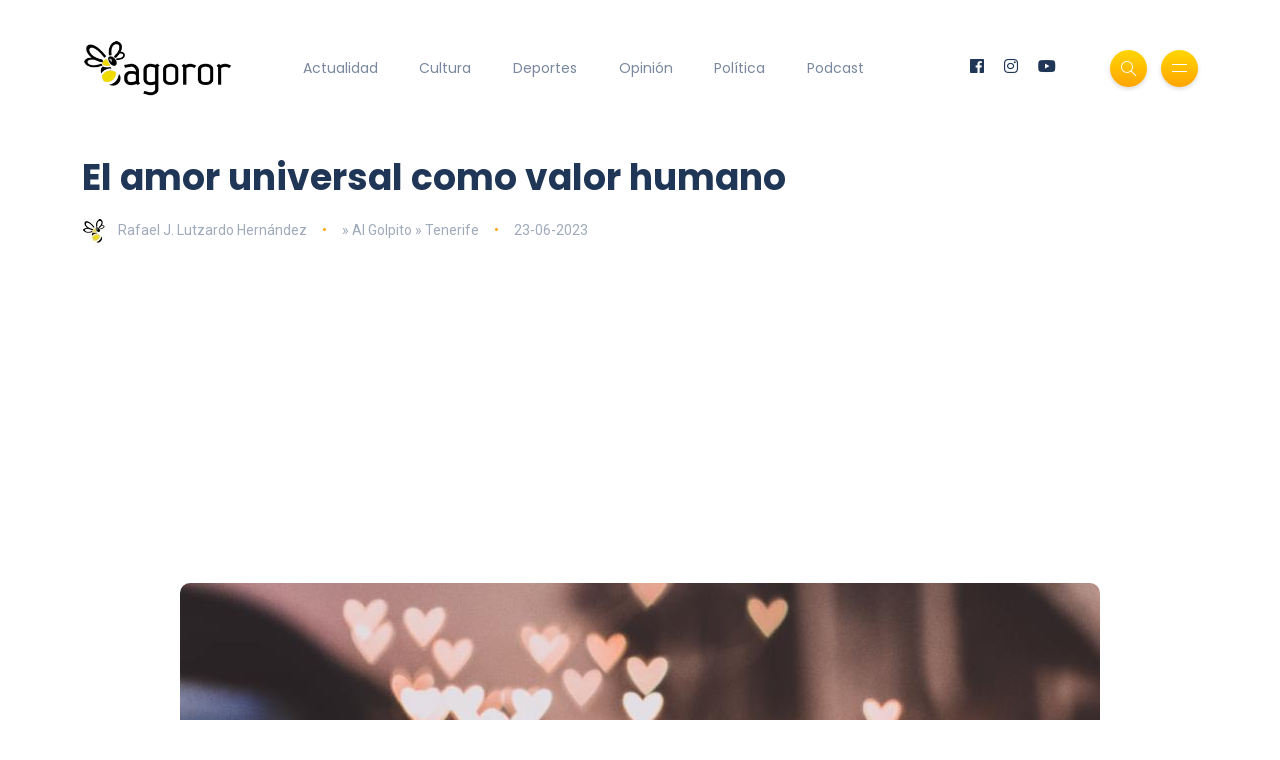

--- FILE ---
content_type: text/html; charset=UTF-8
request_url: https://www.tagoror.es/al-golpito/el-amor-universal-como-valor-humano.html
body_size: 4283
content:
<!DOCTYPE html><html lang="es"><head> <meta http-equiv="Content-Type" content="text/html; charset=UTF-8"> <title>El amor universal como valor humano</title> <meta name="description" content="El amor un sentimiento que recorre por todas las neuronas del ser humano"> <meta name="keywords" content="el amor universal como valor humano,Opini&amp;oacute;n,Rafael J. Lutzardo Hern&amp;aacute;ndez,Santa Cruz de Tenerife,Opini&amp;oacute;n"> <meta name="viewport" content="width=device-width, initial-scale=1, maximum-scale=1"> <link rel="canonical" href="https://www.tagoror.es/al-golpito/el-amor-universal-como-valor-humano.html" /> <meta property="og:title" content="El amor universal como valor humano" /> <meta property="og:description" content="El amor un sentimiento que recorre por todas las neuronas del ser humano" /> <meta property="og:image" content="https://www.tagoror.es/media/images/posts/2023/posts/20230802-18795-es.jpg" /> <meta property="og:url" content="https://www.tagoror.es/al-golpito/el-amor-universal-como-valor-humano.html" /> <meta property="og:site_name" content="Tagoror Digital" /> <meta property="og:type" content="article" /> <meta name="twitter:card" content="summary_large_image"> <meta property="twitter:title" content="El amor universal como valor humano" /> <meta property="twitter:descripcion" content="El amor un sentimiento que recorre por todas las neuronas del ser humano" /> <meta property="twitter:creator" content="@tagorornet" /> <link rel="shortcut icon" type="image/x-icon" href="/favicon.ico"> <link rel="stylesheet" href="https://www.tagoror.es/themes/tagoror/desktop/css/bootstrap.min.css" type="text/css" media="all"> <link rel="stylesheet" href="https://www.tagoror.es/themes/tagoror/desktop/css/all.min.css" type="text/css" media="all"> <link rel="stylesheet" href="https://www.tagoror.es/themes/tagoror/desktop/css/slick.css" type="text/css" media="all"> <link rel="stylesheet" href="https://www.tagoror.es/themes/tagoror/desktop/css/simple-line-icons.css" type="text/css" media="all"> <link rel="stylesheet" href="https://www.tagoror.es/themes/tagoror/desktop/css/style.css" type="text/css" media="all"> <script type="application/ld json"> { "@context": "https://schema.org", "@type": "Organization", "name": "Tagoror", "url": "https://www.tagoror.es", "sameAs": ["https://twitter.com/tagorornet", "https://www.facebook.com/tagorornetworks"] } </script><script async src="https://pagead2.googlesyndication.com/pagead/js/adsbygoogle.js?client=ca-pub-8728708675088944" crossorigin="anonymous"></script><script type="application/ld json"> { "@context": "https://schema.org", "@type": "NewsArticle", "headline": "El amor universal como valor humano", "image": [ "/media/images/posts/2023/posts/20230802-18795-es.jpg" ], "datePublished": "2023-06-23T2023-06-23 00:00", "dateModified": "2023-06-23T2023-06-23 00:00", "author": [{ "@type": "Person", "name": "Rafael J. Lutzardo Hern&aacute;ndez" }] }</script></head><body><div class="site-wrapper"> <div class="main-overlay"></div> <header class="header-default"> <nav class="navbar navbar-expand-lg"> <div class="container-xl"> <a class="navbar-brand" href="/index.html"><img src="/media/images/website/logo.png" alt="Tagoror Digital" width="150" /></a> <div class="collapse navbar-collapse"> <ul class="navbar-nav mr-auto"> <li class="nav-item"><a class="nav-link" href="/actualidad/index.html">Actualidad</a></li><li class="nav-item"><a class="nav-link" href="/cultura/index.html">Cultura</a></li><li class="nav-item"><a class="nav-link" href="/deportes/index.html">Deportes</a></li><li class="nav-item"><a class="nav-link" href="/opinion/index.html">Opinión</a></li><li class="nav-item"><a class="nav-link" href="/politica/index.html">Política</a></li><li class="nav-item"><a class="nav-link" href="https://www.youtube.com/@TagororEs">Podcast</a></li> </ul> </div> <div class="header-right"> <ul class="social-icons list-unstyled list-inline mb-0"> <li class="list-inline-item"><a href="https://www.facebook.com/tagorornetworks"><i class="fab fa-facebook"></i></a></li> <li class="list-inline-item"><a href="https://www.instagram.com/tagorornet"><i class="fab fa-instagram"></i></a></li> <li class="list-inline-item"><a href="https://www.youtube.com/channel/UC1w--kJBkCck5ef-XdVVGBQ"><i class="fab fa-youtube"></i></a></li> </ul> <div class="header-buttons"> <button class="search icon-button"> <i class="icon-magnifier"></i> </button> <button class="burger-menu icon-button"> <span class="burger-icon"></span> </button> </div> </div> </div> </nav> </header><section class="main-content mt-3"><div class="container-xl"><div class="row gy-12"><div class="col-lg-12"><div class="post post-single" itemscope itemtype="https://schema.org/NewsArticle"> <div class="post-header"> <h1 class="title mt-0 mb-3" itemprop="headline">El amor universal como valor humano</h1> <ul class="meta list-inline mb-0"> <li class="list-inline-item"><a href="/.html"><img src="/media/images/website/author.webp" class="author" alt="Rafael J. Lutzardo Hern&aacute;ndez" />Rafael J. Lutzardo Hern&aacute;ndez</a></li> <li class="list-inline-item"><a href="/al-golpito/index.html"> &raquo; Al Golpito &raquo; Tenerife</a></li> <li class="list-inline-item">23-06-2023</li> </ul> </div> <meta itemprop="image" content="/media/images/posts/2023/posts/20230802-18795-es.jpg" /> <meta itemprop="datePublished" content="2023-06-23T 00:00" /> <div itemprop="author" itemscope itemtype="https://schema.org/Person"> <meta itemprop="name" content="Rafael J. Lutzardo Hern&aacute;ndez" /> </div> <div class="featured-image"> <div align="center"><img src="/media/images/posts/2023/posts/20230802-18795-es.jpg" alt="El amor universal como valor humano" /></div> </div> <div class="post-content clearfix"><div align="center"><script src="https://apis.google.com/js/platform.js"></script><div class="g-ytsubscribe" data-channelid="UC1w--kJBkCck5ef-XdVVGBQ" data-layout="full" data-count="default"></div></div> <p style="text-align:left"><span style="font-size:large"><strong>24.03.2023 | Redacci&oacute;n | Opini&oacute;n</strong></span></p><p style="text-align:left"><span style="font-size:large"><strong>Por: Rafael J. Lutzardo Hern&aacute;ndez</strong></span></p><p style="text-align:justify"><span style="font-size:large">El amor un sentimiento que recorre por todas las neuronas del ser humano. Hay amores que se afianzan para toda la vida. Por ejemplo, el amor de una madre o de un padre. El amor por las familias m&aacute;s cercanas y el amor cuando el est&oacute;mago se impregna de sensaciones de mariposas. Sin duda, sin amor la vida no tendr&iacute;a sentido. El amor es una fabrica de hacer proyectos, ilusiones y objetivos. El amor, convertido en pasi&oacute;n, no es duradero para toda la vida. Al igual que muchas vacunas, el amor pasional tiene una duraci&oacute;n de una locura transitoria de unos tres a&ntilde;os. Luego viene el cari&ntilde;o, la admiraci&oacute;n y el respeto. As&iacute; son los &acute;puentes&acute; de esa locura maravillosa convertida en deseos e ilusiones. El amor te hace sentir joven, atrevido y aventurero. Curiosamente, he conocido parejas que llevaban m&aacute;s de 15 a&ntilde;os como novios, donde a&ntilde;os m&aacute;s tarde decidieron casarse con la sorpresa que a los tres meses se hab&iacute;an separados. As&iacute; es el amor, sorpresivo y sin ning&uacute;n guion programado. Eso quiere decir que el amor tambi&eacute;n tiene defectos y virtudes como los humanos. En lo que a mi respecta, tengo que reconocer que he conocido ambas partes. Me explico, he conocido el amor de los 16 a&ntilde;os y el cari&ntilde;o de los 40. Ya no salto con la agilidad como lo hacia en mis a&ntilde;os mozos. Ahora, camino m&aacute;s pausado, m&aacute;s lentamente y veo las cosas de otra manera. Sin embargo, reconozco que el amor tanto en la juventud como en la edad avanzada, es muy bonito y hermoso. Eso lo bello que tiene este sentimiento profundo, el cual est&aacute; abierto a cualquier edad en la vida se los seres humanos. El amor es luz, vida y abanico de colores. Es el espejo donde tu coraz&oacute;n se mira cada d&iacute;a, cada tarde y cada noche. Es lo que te hace caminar y ver un nuevo d&iacute;a con la ilusi&oacute;n engalanada en tu coraz&oacute;n y en tu mente. Incluso, en amor en las guerras b&eacute;licas se hace m&aacute;s fuerte, m&aacute;s unido en todas aquellas persona y familias desgarradas por los miedos y las p&eacute;rdidas de sus seres queridos. As&iacute; se define ese valor, ese sentimiento en todas sus estructuras emocionales a la hora de aunar unidad en los colectivos familiares. Yo vivo con la esperanza de seguir amando por lo que hago y vivo. Tengo que seguir luchando con ese refuerzo sentimental que sirva como motor de arranque en mi d&iacute;a a d&iacute;a. No podemos olvidar que el amor tambi&eacute;n existe en el mundo animal y en el mundo bot&aacute;nico. Tambi&eacute;n, el amor se propaga en la fe religiosa; en los dioses que cada ser decide elegir en el mundo. Por lo tanto, cada uno elige el amor que desee y en el lugar cultural en el pa&iacute;s que elija o haya nacido. </span></p> </div> <div class="post-bottom"> <div class="row d-flex align-items-center"> <div class="col-md-6 col-12 text-center text-md-start"> </div> <div class="col-md-6 col-12"> <ul class="social-icons list-unstyled list-inline mb-0 float-md-end"> <li class="list-inline-item"><a href="https://www.facebook.com/sharer/sharer.php?u=https://www.tagoror.es/al-golpito/el-amor-universal-como-valor-humano.html" target="_blank"><i class="fab fa-facebook-f"></i></a></li> <li class="list-inline-item"><a href="https://twitter.com/share?text=El%20amor%20universal%20como%20valor%20humano&amp;url=https://www.tagoror.es/al-golpito/el-amor-universal-como-valor-humano.html&amp;hashtags=el amor universal como valor humano,OpiniÃÂ³n,Rafael J. Lutzardo HernÃÂ¡ndez,Santa Cruz de Tenerife,OpiniÃÂ³n" target="_blank"><i class="fab fa-twitter"></i></a></li> </ul> </div> </div> </div></div><h3><a href="https://www.youtube.com/watch?v=ojqVjDoiokk&list=PLeTsaQRboWg62Sa5LIh7QM4b9FzuaeFzb" target="_blank">Suscríbete a nuestro Podcast</a></h3><div class="row d-flex align-items-center"><div class="col-md-6 col-12 text-center text-md-start"><div class="youtube-video-container"><iframe width="560" height="315" src="https://www.youtube.com/embed/nBnn8IZTBbU?si=x2VNtunmhpMyRxzh" title="YouTube video player" frameborder="0" allow="accelerometer; autoplay; clipboard-write; encrypted-media; gyroscope; picture-in-picture; web-share" referrerpolicy="strict-origin-when-cross-origin" allowfullscreen></iframe></div><br /></div><div class="col-md-6 col-12 text-center text-md-start"><div class="youtube-video-container"><iframe width="560" height="315" src="https://www.youtube.com/embed/4PI1iLwa6qs?si=Lpps2LzJc1vzb-M-" title="YouTube video player" frameborder="0" allow="accelerometer; autoplay; clipboard-write; encrypted-media; gyroscope; picture-in-picture; web-share" referrerpolicy="strict-origin-when-cross-origin" allowfullscreen></iframe></div><br /></div></div><div class="spacer" data-height="50"></div><div class="about-author padding-30 rounded"> <div class="thumb"> <img src="/media/images/authors/29.jpg" alt="Rafael J. Lutzardo Hern&aacute;ndez" /> </div> <div class="details"> <h4 class="name"><a href="#">Rafael J. Lutzardo Hern&aacute;ndez</a></h4> <p>Rafael J. Lutzardo Hern&aacute;ndez</p> <ul class="social-icons list-unstyled list-inline mb-0"> <li class="list-inline-item"><a href="https://www.facebook.com/rafael.lutzardo"><i class="fab fa-facebook-f"></i></a></li> </ul> </div></div><div class="spacer" data-height="50"></div></div></div></section> <footer> <div class="container-xl"> <div class="footer-inner"> <div class="row d-flex align-items-center gy-4"> <div class="col-md-4"> <span class="copyright">© 2025 Tagoror Networks, S.L.</span> <p><small><a href="/politica-de-privacidad.html">Política de Privacidad</a> | <a href="/politica-de-cookies.html">Cookies</a> | <a href="/contacto.html">Contacto</a></small></p> </div> <div class="col-md-4 text-center"> <ul class="social-icons list-unstyled list-inline mb-0"> <li class="list-inline-item"><a href="https://www.facebook.com/tagorornetworks"><i class="fab fa-facebook-f"></i></a></li> <li class="list-inline-item"><a href="https://www.twitter.com/tagorornet"><i class="fab fa-twitter"></i></a></li> <li class="list-inline-item"><a href="https://www.instagram.com/tagorornet"><i class="fab fa-instagram"></i></a></li> <li class="list-inline-item"><a href="https://www.youtube.com/channel/UC1w--kJBkCck5ef-XdVVGBQ"><i class="fab fa-youtube"></i></a></li> </ul> </div> <div class="col-md-4"> <a href="#" id="return-to-top" class="float-md-end"><i class="icon-arrow-up"></i>Volver</a> </div> </div> </div> </div> </footer></div><div class="search-popup"> <button type="button" class="btn-close" aria-label="Cerrar"></button> <div class="search-content"> <div class="text-center"> <h3 class="mb-4 mt-0">Buscar en Tagoror</h3> </div> <form class="d-flex search-form" action="/index.php" method="get"> <input class="form-control me-2" type="text" name="q" placeholder="Teclea los términos de búsqueda y pulsa ENTER ..." aria-label="Search"> <button class="btn btn-default btn-lg" type="submit"><i class="icon-magnifier"></i></button> </form> <p> </p> <p align="center"> ¿Aún no te has suscrito a nuestro podcast? <a href="https://www.youtube.com/@TagororEs/videos" target="_blank">Suscríbete aquí</a> <p> </div></div><div class="canvas-menu d-flex align-items-end flex-column"> <button type="button" class="btn-close" aria-label="Close"></button> <div class="logo"> <img src="/media/images/website/logo.png" alt="Tagoror Digital" /> </div> <nav> <ul class="vertical-menu"> <li><a href="/actualidad/index.html">Actualidad</a></li> <li><a href="/cultura/index.html">Cultura</a></li> <li><a href="/deportes/index.html">Deportes</a></li> <li><a href="/politica/index.html">Política</a></li> <li><a href="/opinion/index.html">Opinión</a></li> <li><a href="https://www.youtube.com/@TagororEs/videos" target="_blank">Podcast</a></li> </ul> <ul class="social-icons list-unstyled list-inline mb-0 mt-auto w-100"> <li class="list-inline-item"><a href="https://www.youtube.com/channel/UC1w--kJBkCck5ef-XdVVGBQ"><i class="fab fa-youtube"></i></a></li> <li class="list-inline-item"><a href="https://www.instagram.com/tagorornet"><i class="fab fa-instagram"></i></a></li> <li class="list-inline-item"><a href="https://www.facebook.com/tagorornetworks"><i class="fab fa-facebook-f"></i></a></li> <li class="list-inline-item"><a href="https://www.twitter.com/tagorornet"><i class="fab fa-twitter"></i></a></li> </ul> </nav><p> </p></div><script src="https://www.tagoror.es/themes/tagoror/desktop/js/jquery.min.js"></script><script src="https://www.tagoror.es/themes/tagoror/desktop/js/popper.min.js"></script><script src="https://www.tagoror.es/themes/tagoror/desktop/js/bootstrap.min.js"></script><script src="https://www.tagoror.es/themes/tagoror/desktop/js/slick.min.js"></script><script src="https://www.tagoror.es/themes/tagoror/desktop/js/jquery.sticky-sidebar.min.js"></script><script src="https://www.tagoror.es/themes/tagoror/desktop/js/custom.js"></script></body></html>

--- FILE ---
content_type: text/html; charset=utf-8
request_url: https://accounts.google.com/o/oauth2/postmessageRelay?parent=https%3A%2F%2Fwww.tagoror.es&jsh=m%3B%2F_%2Fscs%2Fabc-static%2F_%2Fjs%2Fk%3Dgapi.lb.en.2kN9-TZiXrM.O%2Fd%3D1%2Frs%3DAHpOoo_B4hu0FeWRuWHfxnZ3V0WubwN7Qw%2Fm%3D__features__
body_size: 160
content:
<!DOCTYPE html><html><head><title></title><meta http-equiv="content-type" content="text/html; charset=utf-8"><meta http-equiv="X-UA-Compatible" content="IE=edge"><meta name="viewport" content="width=device-width, initial-scale=1, minimum-scale=1, maximum-scale=1, user-scalable=0"><script src='https://ssl.gstatic.com/accounts/o/2580342461-postmessagerelay.js' nonce="uFUz2e8y6wRd-iV2GvEuaA"></script></head><body><script type="text/javascript" src="https://apis.google.com/js/rpc:shindig_random.js?onload=init" nonce="uFUz2e8y6wRd-iV2GvEuaA"></script></body></html>

--- FILE ---
content_type: text/html; charset=utf-8
request_url: https://www.google.com/recaptcha/api2/aframe
body_size: 266
content:
<!DOCTYPE HTML><html><head><meta http-equiv="content-type" content="text/html; charset=UTF-8"></head><body><script nonce="2PkfsEpPRNPJeThOhHzpMg">/** Anti-fraud and anti-abuse applications only. See google.com/recaptcha */ try{var clients={'sodar':'https://pagead2.googlesyndication.com/pagead/sodar?'};window.addEventListener("message",function(a){try{if(a.source===window.parent){var b=JSON.parse(a.data);var c=clients[b['id']];if(c){var d=document.createElement('img');d.src=c+b['params']+'&rc='+(localStorage.getItem("rc::a")?sessionStorage.getItem("rc::b"):"");window.document.body.appendChild(d);sessionStorage.setItem("rc::e",parseInt(sessionStorage.getItem("rc::e")||0)+1);localStorage.setItem("rc::h",'1769200591349');}}}catch(b){}});window.parent.postMessage("_grecaptcha_ready", "*");}catch(b){}</script></body></html>

--- FILE ---
content_type: application/javascript
request_url: https://www.tagoror.es/themes/tagoror/desktop/js/custom.js
body_size: 1249
content:

/*=========================================================================
            Home Slider
=========================================================================*/
$(document).ready(function() {
    "use strict";

    /*=========================================================================
            Slick sliders
    =========================================================================*/
    $('.post-carousel-lg').slick({
      dots: true,
      arrows: true,
      slidesToShow: 1,
      slidesToScroll: 1,
      fade: true,
      cssEase: 'linear',
      responsive: [
        {
          breakpoint: 768,
          settings: {
            slidesToShow: 1,
            slidesToScroll: 1,
            dots: true,
            arrows: false,
          }
        }
      ]
    });

    $('.post-carousel-featured').slick({
      dots: true,
      arrows: false,
      slidesToShow: 5,
      slidesToScroll: 2,
      responsive: [
        {
          breakpoint: 1440,
          settings: {
            slidesToShow: 4,
            slidesToScroll: 4,
            dots: true,
            arrows: false,
          }
        },
        {
          breakpoint: 1024,
          settings: {
            slidesToShow: 3,
            slidesToScroll: 3,
            dots: true,
            arrows: false,
          }
        },
        {
          breakpoint: 768,
          settings: {
            slidesToShow: 2,
            slidesToScroll: 2,
            dots: true,
            arrows: false,
          }
        }
        ,
        {
          breakpoint: 576,
          settings: {
            slidesToShow: 1,
            slidesToScroll: 1,
            dots: true,
            arrows: false,
          }
        }
      ]
    });

    $('.post-carousel-twoCol').slick({
      dots: false,
      arrows: false,
      slidesToShow: 2,
      slidesToScroll: 1,
      responsive: [
        {
          breakpoint: 768,
          settings: {
            slidesToShow: 2,
            slidesToScroll: 2,
            dots: false,
            arrows: false,
          }
        },
        {
          breakpoint: 576,
          settings: {
            slidesToShow: 1,
            slidesToScroll: 1,
            dots: false,
            arrows: false,
          }
        }
      ]
    });
    // Custom carousel nav
    $('.carousel-topNav-prev').click(function(){ 
      $('.post-carousel-twoCol').slick('slickPrev');
    } );
    $('.carousel-topNav-next').click(function(){ 
      $('.post-carousel-twoCol').slick('slickNext');
    } );


    $('.post-carousel-widget').slick({
      dots: false,
      arrows: false,
      slidesToShow: 1,
      slidesToScroll: 1,
      responsive: [
        {
          breakpoint: 991,
          settings: {
            slidesToShow: 2,
            slidesToScroll: 1,
          }
        },
        {
          breakpoint: 576,
          settings: {
            slidesToShow: 1,
            centerMode: true,
            slidesToScroll: 1,
          }
        }
      ]
    });
    // Custom carousel nav
    $('.carousel-botNav-prev').click(function(){ 
      $('.post-carousel-widget').slick('slickPrev');
    } );
    $('.carousel-botNav-next').click(function(){ 
      $('.post-carousel-widget').slick('slickNext');
    } );

    /*=========================================================================
            Sticky header
    =========================================================================*/
    var $header = $(".header-default, .header-personal nav, .header-classic .header-bottom"),
      $clone = $header.before($header.clone().addClass("clone"));

    $(window).on("scroll", function() {
      var fromTop = $(window).scrollTop();
      $('body').toggleClass("down", (fromTop > 300));
    });

});

$(function(){
    "use strict";

    /*=========================================================================
            Sticky Sidebar
    =========================================================================*/

    /*=========================================================================
            Vertical Menu
    =========================================================================*/
    $( ".submenu" ).before( '<i class="icon-arrow-down switch"></i>' );

    $(".vertical-menu li i.switch").on( 'click', function() {
        var $submenu = $(this).next(".submenu");
        $submenu.slideToggle(300);
        $submenu.parent().toggleClass("openmenu");
    });

    /*=========================================================================
            Canvas Menu
    =========================================================================*/
    $("button.burger-menu").on( 'click', function() {
      $(".canvas-menu").toggleClass("open");
      $(".main-overlay").toggleClass("active");
    });

    $(".canvas-menu .btn-close, .main-overlay").on( 'click', function() {
      $(".canvas-menu").removeClass("open");
      $(".main-overlay").removeClass("active");
    });

    /*=========================================================================
            Popups
    =========================================================================*/
    $("button.search").on( 'click', function() {
      $(".search-popup").addClass("visible");
    });

    $(".search-popup .btn-close").on( 'click', function() {
      $(".search-popup").removeClass("visible");
    });

    $(document).keyup(function(e) {
          if (e.key === "Escape") { // escape key maps to keycode `27`
            $(".search-popup").removeClass("visible");
        }
    });

    /*=========================================================================
            Tabs loader
    =========================================================================*/
    $('button[data-bs-toggle="tab"]').on( 'click', function() {
      $(".tab-pane").addClass("loading");
      $('.lds-dual-ring').addClass("loading");
      setTimeout(function () {
          $(".tab-pane").removeClass("loading");
          $('.lds-dual-ring').removeClass("loading");
      }, 500);
    });
    
    /*=========================================================================
            Social share toggle
    =========================================================================*/
    $('.post button.toggle-button').each( function() {
      $(this).on( 'click', function(e) {
        $(this).next('.social-share .icons').toggleClass("visible");
        $(this).toggleClass('icon-close').toggleClass('icon-share');
      });
    });

    /*=========================================================================
    Spacer with Data Attribute
    =========================================================================*/
    var list = document.getElementsByClassName('spacer');

    for (var i = 0; i < list.length; i++) {
      var size = list[i].getAttribute('data-height');
      list[i].style.height = "" + size + "px";
    }

    /*=========================================================================
    Background Image with Data Attribute
    =========================================================================*/
    var list = document.getElementsByClassName('data-bg-image');

    for (var i = 0; i < list.length; i++) {
      var bgimage = list[i].getAttribute('data-bg-image');
      list[i].style.backgroundImage  = "url('" + bgimage + "')";
    }

});